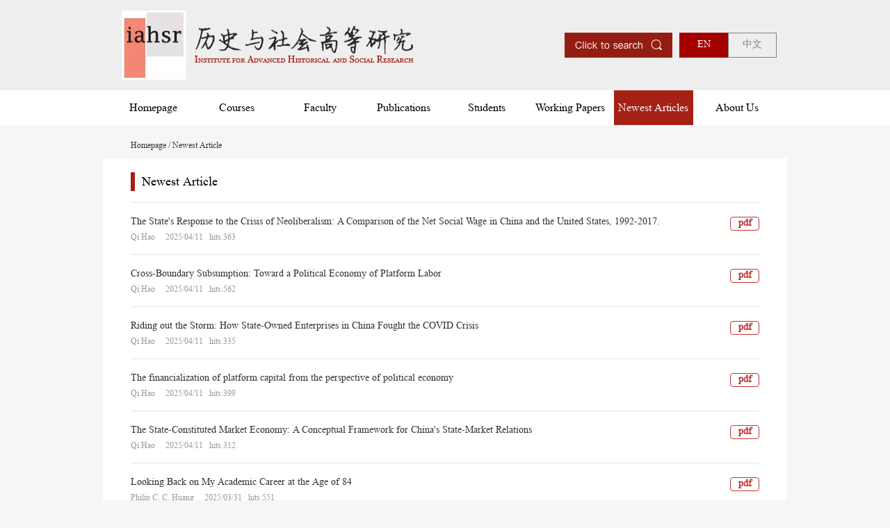

--- FILE ---
content_type: text/html; charset=UTF-8
request_url: https://en.lishiyushehui.cn/article?page=2
body_size: 4567
content:
<!DOCTYPE html>
<html lang="zh-CN">
<head>
    <meta charset="UTF-8">
    <meta name="viewport" content="width=device-width, initial-scale=1,shrink-to-fit=no,user-scalable=no">
    <meta name="format-detection" content="telephone=no"/>
    <meta name="renderer" content="webkit">
    <meta name="force-rendering" content="webkit"/>
    <meta http-equiv="X-UA-Compatible" content="IE=edge">
    <meta name="csrf-param" content="_csrf">
<meta name="csrf-token" content="uiVjmkoPK2t7ktTdfMivsKRyRjDrIAaSWf5f12pSd2_fcAXVPFdlBD-isahLnpvHzQQ_UalLcPUbxhaRUzEtWw==">
    <meta name="toTop" content="true">
    <input type="hidden" data-img="/assets/837f1429/images/1.png" id="top">
    <title>article-Institute for Advanced Historical and Social Research</title>
    <link rel="shortcut icon" type="image/png" href="/assets/837f1429/images/favicon.png"
          id="favicon" data-original-href="/assets/837f1429/images/favicon.png"/>
    <meta name="author" content="Grazio CMS">
<meta name="robots" content="">
<meta name="keywords" content="黄宗智, 汪晖, 崔之元, 贺雪峰, 彭玉生, 王铭铭, 王绍光, 陈平, 范愉, 甘阳, 黄平, 黄兴涛, 康晓光, 李路路, 马小红, 强世功, 夏明方, 许章润, 杨念群, 张静, 张小军, 赵晓力, 周雪光, 朱景文, 高等研究所, 乡村研究, 现代中国, 历史与社会, 高研所，高等研究">
<meta name="description" content="历史与社会高等研究所主页：学术委员会成员黄宗智、汪晖、崔之元的个人主页，常在学者和访问学者文章选读与课程介绍，高研所主要刊物《现代中国》等等。">
<link href="/assets/fa4968f2/css/bootstrap.css?v=1618805150" rel="stylesheet">
<link href="/assets/837f1429/css/style.css?v=1705821411" rel="stylesheet">        <input type="hidden" id="homeUrl" value="https://en.lishiyushehui.cn/">
    <input type="hidden" id="ImageUrl" value="/statics">
</head>
<body>
<header>
    <div class="container section logo d-flex justify-content-between align-items-center">
        <img src="/assets/837f1429/images/logo.png" alt="" class="jlogo"/>
            <div class="search d-flex align-items-center">
                <a style="" href="/search?SearchModel%5Bsecond_author%5D=&SearchModel%5Bkeywords%5D=&_csrf=1FccZc5R8SXUB6GX-jAMkYN-0d_JZ3qtqRORL5wZlPHkLm8GvxyXaJAq58S-BlnW9i7jh45VA5_fXcduriignA%3D%3D"><img style="margin-right:10px" src="/assets/837f1429/images/new-search.png" alt=""/></a>
                <div class="language d-flex align-items-center">
                   <div class="en active">EN</div>
                    <a href="http://www.lishiyushehui.cn/"><div class="cn">中文</div></a>
                </div>
            </div>
        <img src="/assets/837f1429/images/mobile/cd.png" alt="" class="jcd"/>
    </div>
    <div class="logo-line">
        <div class="navs container section">
            <ul id="navs" class="d-flex justify-content-between nav"><li class="nav-item"><a class="nav-link" href="/">Homepage</a></li>
<li class="nav-item"><a class="nav-link" href="/course">Courses</a></li>
<li class="nav-item"><a class="nav-link" href="/member">Faculty</a></li>
<li class="nav-item"><a class="nav-link" href="/book">Publications</a></li>
<li class="nav-item"><a class="nav-link" href="/students/photos">Students</a></li>
<li class="nav-item"><a class="nav-link" href="/work">Working Papers</a></li>
<li class="nav-item"><a class="nav-link" href="/article">Newest Articles</a></li>
<li class="nav-item"><a class="nav-link" href="/about/Academic-Principles">About Us</a></li></ul>        </div>
    </div>
</header>
<main>
    <div class="container section section1 nobj">
    <div class="nav"><a href="/">Homepage</a> / Newest Article</div>
    <!-- 左侧 -->
    <div class="jll jll2">
        <div class="jt" id="p1">Newest Article</div>
        <div class="title-line"></div>
        <div id="w0" class="jll_list">
<a href="/article/item/329">
    <p><i class="ell">The State's Response to the Crisis of Neoliberalism: A Comparison of the Net Social Wage in China and the United States, 1992-2017.</i><em>pdf</em></p>
    <span>Qi Hao&nbsp;&nbsp;&nbsp;&nbsp;&nbsp;2025/04/11&nbsp;&nbsp;&nbsp;hits:363</span>
</a>



<a href="/article/item/328">
    <p><i class="ell">Cross-Boundary Subsumption: Toward a Political Economy of Platform Labor</i><em>pdf</em></p>
    <span>Qi Hao&nbsp;&nbsp;&nbsp;&nbsp;&nbsp;2025/04/11&nbsp;&nbsp;&nbsp;hits:562</span>
</a>



<a href="/article/item/327">
    <p><i class="ell">Riding out the Storm: How State-Owned Enterprises in China Fought the COVID Crisis</i><em>pdf</em></p>
    <span>Qi Hao&nbsp;&nbsp;&nbsp;&nbsp;&nbsp;2025/04/11&nbsp;&nbsp;&nbsp;hits:335</span>
</a>



<a href="/article/item/326">
    <p><i class="ell">The financialization of platform capital from the perspective of political economy</i><em>pdf</em></p>
    <span>Qi Hao&nbsp;&nbsp;&nbsp;&nbsp;&nbsp;2025/04/11&nbsp;&nbsp;&nbsp;hits:399</span>
</a>



<a href="/article/item/325">
    <p><i class="ell">The State-Constituted Market Economy: A Conceptual Framework for China's State-Market Relations</i><em>pdf</em></p>
    <span>Qi Hao&nbsp;&nbsp;&nbsp;&nbsp;&nbsp;2025/04/11&nbsp;&nbsp;&nbsp;hits:312</span>
</a>



<a href="/article/item/324">
    <p><i class="ell">Looking Back on My Academic Career at the Age of 84</i><em>pdf</em></p>
    <span>Philip C. C. Huang&nbsp;&nbsp;&nbsp;&nbsp;&nbsp;2025/03/31&nbsp;&nbsp;&nbsp;hits:551</span>
</a>



<a href="/article/item/323">
    <p><i class="ell">Unsung Heroine: Wang Ruqi, the 1950 Marriage Law, and State-Legal Feminism</i><em>pdf</em></p>
    <span>Shangyang Li and Qiliang He&nbsp;&nbsp;&nbsp;&nbsp;&nbsp;2025/02/18&nbsp;&nbsp;&nbsp;hits:783</span>
</a>



<a href="/article/item/319">
    <p><i class="ell">Chinese agricultural output and TFP: 1661–2019</i><em>pdf</em></p>
    <span>Zhai Runzhuo&nbsp;&nbsp;&nbsp;&nbsp;&nbsp;2024/12/22&nbsp;&nbsp;&nbsp;hits:777</span>
</a>



<a href="/article/item/318">
    <p><i class="ell">Women and Property in China, 960–1949, Introduction and Conclusion</i><em>pdf</em></p>
    <span>Kathryn Bernhardt&nbsp;&nbsp;&nbsp;&nbsp;&nbsp;2024/06/30&nbsp;&nbsp;&nbsp;hits:1190</span>
</a>



<a href="/article/item/317">
    <p><i class="ell">Elite and Peasant During the Taiping Occupation of the Jiangnan, 1860-1864</i><em>pdf</em></p>
    <span>Kathryn Bernhardt&nbsp;&nbsp;&nbsp;&nbsp;&nbsp;2024/06/30&nbsp;&nbsp;&nbsp;hits:1025</span>
</a>



<a href="/article/item/316">
    <p><i class="ell">The Inheritance Rights of Daughters The Song Anomaly?</i><em>pdf</em></p>
    <span>Kathryn Bernhardt&nbsp;&nbsp;&nbsp;&nbsp;&nbsp;2024/06/30&nbsp;&nbsp;&nbsp;hits:1024</span>
</a>



<a href="/article/item/315">
    <p><i class="ell">Women and the Law: Divorce in the Republican Period</i><em>pdf</em></p>
    <span>Kathryn Bernhardt&nbsp;&nbsp;&nbsp;&nbsp;&nbsp;2024/06/30&nbsp;&nbsp;&nbsp;hits:1160</span>
</a>



<a href="/article/item/314">
    <p><i class="ell">A Ming-Qing Transition in Chinese Women’s History? The Perspective from Law</i><em>pdf</em></p>
    <span>Kathryn Bernhardt&nbsp;&nbsp;&nbsp;&nbsp;&nbsp;2024/06/30&nbsp;&nbsp;&nbsp;hits:1105</span>
</a>



<a href="/article/item/313">
    <p><i class="ell">Book Review of Women, family and legal practice: A social legal history since the Qing dynasty</i><em>pdf</em></p>
    <span>Xiaoping Cong&nbsp;&nbsp;&nbsp;&nbsp;&nbsp;2024/06/17&nbsp;&nbsp;&nbsp;hits:554</span>
</a>



<a href="/article/item/312">
    <p><i class="ell">Fifty Years of Modern China: An International Journal of History and Social Science</i><em>pdf</em></p>
    <span>Philip C. C. Huang&nbsp;&nbsp;&nbsp;&nbsp;&nbsp;2024/05/16&nbsp;&nbsp;&nbsp;hits:1379</span>
</a>



<a href="/article/item/311">
    <p><i class="ell">The System of “Turning Oneself In” in Qing and Contemporary China: Some Reflections on Legal Modernism</i><em>pdf</em></p>
    <span>Jiang Zhengyang&nbsp;&nbsp;&nbsp;&nbsp;&nbsp;2024/04/18&nbsp;&nbsp;&nbsp;hits:1060</span>
</a>



<a href="/article/item/310">
    <p><i class="ell">The Theories of “Differential Optimums” and “Vertical Integration” and Their Implications for China</i><em>pdf</em></p>
    <span>Philip C. C. Huang&nbsp;&nbsp;&nbsp;&nbsp;&nbsp;2024/02/09&nbsp;&nbsp;&nbsp;hits:1095</span>
</a>



<a href="/article/item/309">
    <p><i class="ell">Book Review of The Peasant Family and Rural Development in the Yangzi Delta, 1350- 1988</i><em>pdf</em></p>
    <span>Alexander Day&nbsp;&nbsp;&nbsp;&nbsp;&nbsp;2024/02/01&nbsp;&nbsp;&nbsp;hits:1011</span>
</a>



<a href="/article/item/308">
    <p><i class="ell">The Past, Present, and Future of Commercial Associations in China: Reflections on Theory and the Pathways of Practice</i><em>pdf</em></p>
    <span>Zhao Shan&nbsp;&nbsp;&nbsp;&nbsp;&nbsp;2024/01/27&nbsp;&nbsp;&nbsp;hits:1385</span>
</a>



<a href="/article/item/307">
    <p><i class="ell">Control of the Platform Reserve Army: The Roles of the State and Capital in China’s Platform Economy</i><em>pdf</em></p>
    <span>Qi Hao&nbsp;&nbsp;&nbsp;&nbsp;&nbsp;2024/01/14&nbsp;&nbsp;&nbsp;hits:1177</span>
</a>



<nav id="w1"><ul class="pagination"><li class="page-item first"><a class="page-link" href="/article?page=1" data-page="0">首页</a></li>
<li class="page-item"><a class="page-link" href="/article?page=1" data-page="0">1</a></li>
<li class="page-item active"><a class="page-link" href="/article?page=2" data-page="1">2</a></li>
<li class="page-item"><a class="page-link" href="/article?page=3" data-page="2">3</a></li>
<li class="page-item"><a class="page-link" href="/article?page=4" data-page="3">4</a></li>
<li class="page-item"><a class="page-link" href="/article?page=5" data-page="4">5</a></li>
<li class="page-item last"><a class="page-link" href="/article?page=17" data-page="16">尾页</a></li></ul></nav></div>    </div>
    <!-- 右侧 -->
    <div class="jlr">
    </div>
    <div class="clear"></div>
</div>

</main>
<div class="clear"></div>
<footer>

    <div class="container foot">
        <div class="d-grid">
                <div class="footer-left">
        <p class="footer-title jft">Related Websites<i></i></p>
        <div class="title-line"></div>
        <div class="justify-content-between jftb">
    <ul>
                                                                                <li> <a href="http://www.lishiyushehui.cn"><p class="">中国人民大学可持续发展高等研究院</p></a></li>
                                <li> <a href="http://ard.ruc.edu.cn/en/"><p class="">School of Agricultural Economics and Rural Development, Renmin University</p></a></li>
                                <li> <a href="http://rwxy.tsinghua.edu.cn/e_index.asp"><p class="">School of Humanities and Social Sciences, Tsinghua University</p></a></li>
                                <li> <a href="http://www.sppm.tsinghua.edu.cn/"><p class="">School of Public Policy and Management, Tsinghua University</p></a></li>
            </ul>

</div>

    </div>
    <div class="footer-left">
        <p class="footer-title jft">Links<i></i></p>
        <div class="title-line"></div>
        <div class="justify-content-between jftb">
    <ul>
                                <li> <a href="http://www.cranth.cn/"><p class="">Chinese Review of Anthropology </p></a></li>
                                <li> <a href="http://wen.org.cn"><p class="">Humanities and Society</p></a></li>
                                <li> <a href="http://snzg.net"><p class="">SNZG.net</p></a></li>
                                <li> <a href="http://guoxue.com"><p class="">Guoxue.com</p></a></li>
                                                            </ul>

</div>

    </div>



            <div class="footer-right">
                <p class="footer-title jft">网站地图<i></i></p>
                <div class="title-line"></div>
                <div class="justify-content-between jftb">
                    <ul id="" class="nav"><li class="nav-item"><a class="nav-link" href="/">Homepage</a></li>
<li class="nav-item"><a class="nav-link" href="/course">Courses</a></li>
<li class="nav-item"><a class="nav-link" href="/member">Faculty</a></li>
<li class="nav-item"><a class="nav-link" href="/book">Publications</a></li>
<li class="nav-item"><a class="nav-link" href="/students/photos">Students</a></li>
<li class="nav-item"><a class="nav-link" href="/work">Working Papers</a></li>
<li class="nav-item"><a class="nav-link" href="/article">Newest Articles</a></li>
<li class="nav-item"><a class="nav-link" href="/about/Academic-Principles">About Us</a></li></ul>                    <div style="text-align: right; flex-direction: column;" class="d-flex align-items-end">
                        <img src="/assets/837f1429/images/qrcode.jpg" width="80" height="80"
                             style="margin-top: 0px; margin-bottom: 5px"
                             alt=""/>
                        <span style="color: rgba(255, 255, 255, 0.4); width: 80px; text-align: center;">扫码关注<br>官方微信</span>
                    </div>
                </div>
            </div>
        </div>
        <div class="footer-line footer-line2"></div>
        <div class="m-qcode" style="display: none">
        <img style="width:100px;height:100px;display: block;margin:auto;margin-top:20px;" src="/assets/837f1429/images/qrcode.jpg"/>
        <p style="color:rgba(211, 211, 211, 0.6);font-size:12px;margin-bottom:0px;text-align: center;margin-top:5px;">扫码关注官方微信</p>
       </div> <div class="footer-nav d-flex justify-content-between">
            <div class="ft_jl">
                &copy <a href="http://en.lishiyushehui.cn">Institute for Advanced Historical and Social Research </a> | 2009-2026                <p> <a style="display: inline" href="https://beian.miit.gov.cn/">京ICP备2020035643号-1</a> &nbsp&nbsp&nbsp&nbsp<a style="display: inline" href="http://www.beian.gov.cn/portal/registerSystemInfo?recordcode=11010802032984"><img src="/assets/837f1429/images/record_icon.png"/> &nbsp;京公网安备11010802032984号</a></p>
            </div>
            <div class="ft_jr">
                技术支持： <a class='pull-right' href="https://www.miinno.com/" target="_blank">MIINNO</a>
            </div>
        </div>
</footer>

<script src="/assets/f19db0ff/jquery.js?v=1588632646"></script>
<script src="/assets/fa4968f2/js/bootstrap.bundle.js?v=1618805150"></script>
<script src="/assets/837f1429/js/js.js?v=1620635646"></script><script>
    var _hmt = _hmt || [];
    (function() {
        var hm = document.createElement("script");
        hm.src = "https://hm.baidu.com/hm.js?e8b83c8937db72a27c34f6fb9a1a4c47";
        var s = document.getElementsByTagName("script")[0];
        s.parentNode.insertBefore(hm, s);
    })();
</script>
</body>
</html>


--- FILE ---
content_type: application/javascript; charset=utf-8
request_url: https://en.lishiyushehui.cn/assets/837f1429/js/js.js?v=1620635646
body_size: 2042
content:
$(function () {
    var homeUrl = $('#homeUrl').val();
    var imageUrl = $('#ImageUrl').val();
    //导航菜单高亮
    var nav = document.getElementById("navs");
    var links = nav.getElementsByTagName("li");
    var lilen = nav.getElementsByTagName("a");
    var currenturl = document.location.href;
    var last = 0;
    var parent = $('.parent').data('parent');
    for (var i = 0; i < links.length; i++) {
        var linkurl = lilen[i].getAttribute("href");

        if (currenturl.indexOf(linkurl) != -1) {
            last = i;
        }
        if (parent != undefined && linkurl.indexOf(parent) != -1) {
            last = i;
        }
    }
    links[last].className = "active";

    //start 历史数据处理
    //编辑器特殊符号不兼容替换
    $(".jp_main").each(function (i, element) {
        var content = $(element)[0].innerHTML;
        var replace_content = content.replace(/&amp;ldquo;/g, '“');
        var replace_content = replace_content.replace(/&amp;rdquo;/g, '”');
        var replace_content = replace_content.replace(/&amp;lsquo;/g, '‘');
        var replace_content = replace_content.replace(/&amp;rsquo;/g, "'");
        var replace_content = replace_content.replace(/&amp;mdash;/g, '—');
        $(element)[0].innerHTML = replace_content;
    });

    //a链接href 替换
    $(".jll a").each(function (i) {
        var href = $(this).attr("href");
        if (typeof (href) != 'undefined' && href.indexOf('member_id') != -1) {
            //匹配成员链接
            var replace_href = href.replace('http://en.lishiyushehui.cn/modules/members/index.php?ac=resume&member_id=', homeUrl + 'member/item/');
            $(this).attr("href", replace_href);
        }
        if (typeof (href) != 'undefined' && href.indexOf('ac=article2&course_id') != -1) {
            console.log(111)
            //匹配课程链接
            var replace_href = href.replace('http://en.lishiyushehui.cn/modules/course/index.php?ac=article2&course_id=', homeUrl + 'course/item/');
            $(this).attr("href", replace_href);
        }
        if (typeof (href) != 'undefined' && href.indexOf('ac=brief&course_id') != -1) {
            console.log(111)
            //匹配课程链接
            var replace_href = href.replace('http://en.lishiyushehui.cn/modules/course/index.php?ac=brief&course_id=', homeUrl + 'course/item/');
            $(this).attr("href", replace_href);
        }
        if (typeof (href) != 'undefined' && href.indexOf('topic_id') != -1) {
            // 匹配文章链接
            var replace_href = href.replace('http://en.lishiyushehui.cn/modules/topic/detail.php?topic_id=', homeUrl + 'article/item/');
            $(this).attr("href", replace_href);
        }
        if (typeof (href) != 'undefined' && href.indexOf('press') != -1) {
            //匹配新闻链接
            var replace_href = href.replace('http://en.lishiyushehui.cn/modules/press/view.php?id=', homeUrl + 'news/xin-wen/');
            $(this).attr("href", replace_href);
        }
        if (typeof (href) != 'undefined' && href.indexOf('topic/downloads.php') != -1) {
            //匹配文章附件下载链接
            var replace_href = href.replace('http://en.lishiyushehui.cn/modules/topic/downloads.php?id=', homeUrl + 'article/download/');
            $(this).attr("href", replace_href);
        }
        if (typeof (href) != 'undefined' && href.indexOf('extendpage') != -1) {
            //匹配文章附件下载链接
            var replace_href = href.replace('http://en.lishiyushehui.cn/modules/extendpage/index.php?cat_id=2&page_url=', homeUrl);
            $(this).attr("href", replace_href);
        }
        if (typeof (href) != 'undefined' && href.indexOf('event_id') != -1) {
            //匹配文章附件下载链接
            var replace_href = href.replace('http://en.lishiyushehui.cn/modules/events/detail.php?event_id=4', homeUrl + 'xie-zuo-hui');
            $(this).attr("href", replace_href);
        }
    });
    $(".jll a").each(function (i) {
        var content = $(this).html();
        if (typeof (content) != 'undefined' && content.indexOf('member_id') != -1) {
            //匹配成员链接
            var replace_content = content.replace('http://en.lishiyushehui.cn/modules/members/index.php?ac=resume&amp;member_id=', homeUrl + 'member/item/');
            $(this).html(replace_content);
            var replace_content = replace_content.replace('en.lishiyushehui.cn/modules/members/index.php?ac=resume&amp;member_id=', homeUrl + 'member/item/');
            $(this).html(replace_content);
        }
        if (typeof (content) != 'undefined' && content.indexOf('course_id') != -1) {
            //匹配课程链接
            var replace_content = content.replace('http://en.lishiyushehui.cn/modules/course/index.php?ac=article2&amp;course_id=', homeUrl + 'course/item/');
            $(this).html(replace_content);
            var replace_content = replace_content.replace('en.lishiyushehui.cn/modules/course/index.php?ac=article2&amp;course_id=', homeUrl + 'course/item/');
            $(this).html(replace_content);

        }
        if (typeof (content) != 'undefined' && content.indexOf('topic_id') != -1) {
            // 匹配文章链接
            var replace_content = content.replace('http://en.lishiyushehui.cn/modules/topic/detail.php?topic_id=', homeUrl + 'article/item/');
            $(this).html(replace_content);
            var replace_content = replace_content.replace('en.lishiyushehui.cn/modules/topic/detail.php?topic_id=', homeUrl + 'article/item/');
            $(this).html(replace_content);
        }
        if (typeof (content) != 'undefined' && content.indexOf('press') != -1) {
            //匹配新闻链接
            var replace_content = content.replace('http://en.lishiyushehui.cn/modules/press/view.php?id=', homeUrl + 'news/xin-wen/');
            $(this).html(replace_content);
            var replace_content = replace_content.replace('en.lishiyushehui.cn/modules/press/view.php?id=', homeUrl + 'news/xin-wen/');
            $(this).html(replace_content);

        }
        if (typeof (content) != 'undefined' && content.indexOf('topic/downloads.php') != -1) {
            //匹配文章附件下载链接
            var replace_content = content.replace('http://en.lishiyushehui.cn/modules/topic/downloads.php?id=', homeUrl + 'article/download/');
            $(this).html(replace_content);
            var replace_content = replace_content.replace('en.lishiyushehui.cn/modules/topic/downloads.php?id=', homeUrl + 'article/download/');
            $(this).html(replace_content);

        }
    });
    //img图片src 替换
    $(".jll img").each(function (i) {
        var src = $(this).attr("src");
        //匹配编辑器的图
        var replace_src = src.replace('http://en.lishiyushehui.cn/uploads/', imageUrl + '/editor/');
        $(this).attr("src", replace_src);
        if (typeof (replace_src) != 'undefined' && replace_src.indexOf('topic/downloads.php') != -1) {
            //匹配附件图链接
            var replace_src = replace_src.replace('http://en.lishiyushehui.cn/modules/topic/downloads.php?id=', homeUrl + 'article/download/');
            $(this).attr("src", replace_src);
        }
    });
    //end  历史数据处理
    if ($('.fixeds').length > 0) {
        t = $('.fixeds').offset().top;
        mh = $('.main').height();
        fh = $('.fixeds').height();
        $(window).scroll(function (e) {
            s = $(document).scrollTop();
            if (s > t - 10) {
                $('.fixeds').css('position', 'fixed');
                if (s + fh > mh) {
                    $('.fixeds').css('top', mh - s - fh + 'px');
                }
            } else {
                $('.fixeds').css('position', '');
            }
        })
    }

    $(".jlr a").click(function () {
        $(".jlr a").removeClass("active");
        $(this).addClass("active");
    })

    $(".jcd").click(function () {
        $(".logo-line").slideToggle(500);
    })

    $(".jft").click(function () {
        if ($(this).hasClass("active")) {
            $(this).removeClass("active");
            $(this).siblings(".jftb").slideUp();
        } else {
            $(".jft").removeClass("active");
            $(this).addClass("active");
            $(".jftb").slideUp();
            $(this).siblings(".jftb").slideDown();
        }

    })

    if ($("meta[name=toTop]").attr("content") == "true") {
        var top_url = $('#top').data('img');
        $("<div id='toTop' title='返回顶部'><img src=" + top_url + "></div>").appendTo('body');
        // $("#toTop").css({
        //     width: '50px',
        //     height: '50px',
        //     bottom: '50px',
        //     right: '50%',
        //     position: 'fixed',
        //     cursor: 'pointer',
        //     zIndex: '999999',
        // });
        if ($(this).scrollTop() == 0) {
            $("#toTop").hide();
        }
        $(window).scroll(function (event) {
            if ($(this).scrollTop() == 0) {
                $("#toTop").hide();
            }
            if ($(this).scrollTop() != 0) {
                $("#toTop").show();
            }
        });
        $("#toTop").click(function (event) {
            $("html,body").animate({scrollTop: "0px"}, 666)
        });
    }
    $('.super-search').click(function(){
        $("#super-form").slideDown('slow');
    });
    $(".search-type").change(function(){
        $('.form-btn').trigger('click');
    })

    // 课程编辑器内容a标签样式替换
    // 课程编辑器内容a标签样式替换
    $('.student-summary a span,.student-summary a').css({ 'color': '#007bff' });
    $('.student-summary a').on('mouseover', function () {
        $(this).css({ 'color': '#c53333' });
        $(this).find('span').css({ 'color': '#c53333' })
    })
    $('.student-summary a').on('mouseleave', function () {
        $(this).css({ 'color': '#007bff' });
        $(this).find('span').css({ 'color': '#007bff' })
    })
})